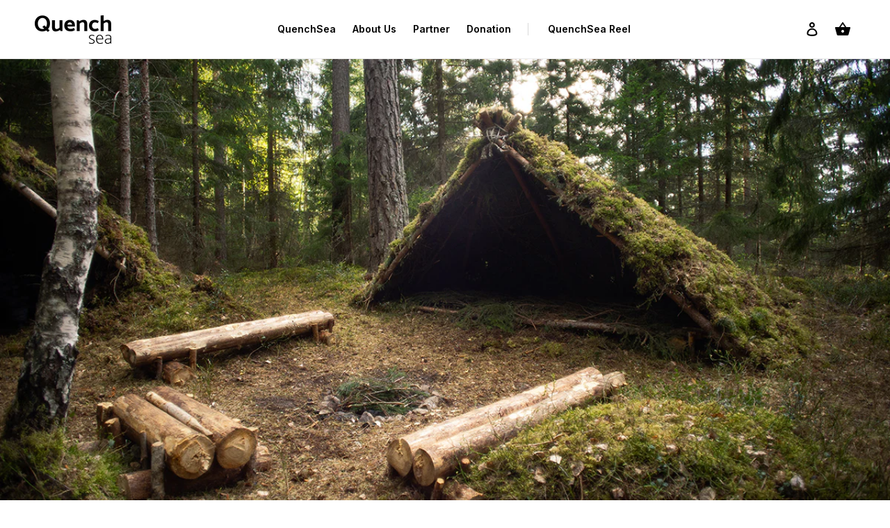

--- FILE ---
content_type: text/css
request_url: https://www.quenchsea.world/cdn/shop/t/45/assets/custom.css?v=110933836917865032001760333140
body_size: 9769
content:
@import"https://fonts.googleapis.com/css2?family=Inter+Tight:ital,wght@0,100..900;1,100..900&family=Inter:wght@100..900&family=Poppins:ital,wght@0,100;0,200;0,300;0,400;0,500;0,600;0,700;0,800;0,900;1,100;1,200;1,300;1,400;1,500;1,600;1,700;1,800;1,900&display=swap";*{padding:0;margin:0;box-sizing:border-box}html{scroll-behavior:smooth}body{overflow-x:hidden;-webkit-font-smoothing:antialiased;-moz-osx-font-smoothing:grayscale;letter-spacing:0}h1,h2,h3,h4,h5,h6{font-family:Inter Tight,sans-serif;color:#000}p{font-family:Poppins,sans-serif;color:#909090;font-size:18px;font-style:normal;font-weight:400;line-height:160%}img{max-width:100%}span.header__active-menu-item{color:#000!important}.header__icons details-modal.header__search{display:none!important}.header ul.list-menu li a,.header ul.list-menu li summary span,.header ul.list-menu li summary{color:#000;font-family:Inter;font-size:14px;font-weight:600;line-height:18px;text-align:left;padding-top:0;padding-bottom:0}.header .list-menu li path{fill:#000}.header__icon svg.icon.icon-cart,.header__icon svg.icon.icon-cart-empty{width:24px;height:24px}.header a.header__heading-link{padding:0;margin-left:0!important}.header ul.list-menu{gap:16px}a#HeaderMenu-quenchsea-reel{border-left:1px solid #D9D9D9;margin-left:12px;padding-left:28px}sticky-header.header-wrapper{background:transparent!important}.csm-header-wrap{border-bottom:1px solid #EBEBEB}.index .csm-header-wrap,.about-us .csm-header-wrap,.donate .csm-header-wrap,.partners .csm-header-wrap{position:absolute;left:0;right:0;width:100%;top:0;border-bottom:1px solid #EBEBEB}section.herobanner{padding-top:270px;background:url(/cdn/shop/files/home-banner-bg-color.png?v=1714032858) no-repeat;position:relative;z-index:1;padding-bottom:30px;background-size:cover}.main_heroBanner{max-width:618px;margin:0 auto}.SeawaterTo__FreshWater{display:inline-flex;border-radius:60px;border:1px solid #FFF;background:#ffffff6e;box-shadow:0 0 3px #0000001f;-webkit-backdrop-filter:blur(6px);backdrop-filter:blur(6px);gap:12px;padding:8px 12px;width:max-content;align-items:center}.seawater_to_fresh_water{text-align:center;margin-bottom:30px}.SeawaterTo__FreshWater span.text{font-family:Inter;font-size:14px;font-weight:600;line-height:18px;text-align:left;color:#000}.SeawaterTo__FreshWater span.seawater_to,.SeawaterTo__FreshWater span.fresh_water{display:flex;align-items:center;gap:12px}.SeawaterTo__FreshWater span.seawater_to span.icon,.SeawaterTo__FreshWater span.fresh_water span.icon{display:flex}.cstm-main-heading{color:#000;text-align:center;font-size:48px;font-weight:500;line-height:120%}.main_heroBanner .content{margin-top:8px}.text-center{text-align:center}.cstm-btn-style{border-radius:16px;background:#1e70b7;box-shadow:0 .5px 1px #ffffff5c inset,0 0 0 .5px #4c99dc,0 1px 4px #1a1a1a7a;color:#fff;text-decoration:none;display:inline-flex;padding:0 24px 0 32px;justify-content:center;align-items:center;gap:16px;margin-top:44px;z-index:1;position:relative;font-family:Poppins;font-size:16px;font-style:normal;font-weight:600;line-height:normal}.cstm-btn-style span{padding-top:10px;padding-bottom:10px}.cstm-btn-style .icon{border-left:1px solid rgba(0,0,0,.16);box-shadow:inset 1px 0 #ffffff29;padding-left:16px;display:flex}section.herobanner .pro_img{text-align:center;margin-top:-35px}.main_heroBanner .content p{font-weight:500!important}.cstm-home-banner-img{position:relative}.cstm-home-banner-img .onqor-hero__blob-1{position:absolute;right:28%;top:10%;left:auto;z-index:-1}.cstm-home-banner-img .onqor-hero__blob-2{position:absolute;right:17%;top:6%;left:auto;z-index:-1;filter:blur(4px)}.cstm-home-banner-img .onqor-hero__blob-2 img.onqor-hero__blob{transform:rotate(137deg)}.cstm-home-banner-img .foreground .onqor-hero__blob-1{position:absolute;left:-1%;right:auto;top:13%;filter:blur(4px)}.main_videoMP4 video{width:100%;object-fit:cover}.main_featured_product{display:grid;grid-template-columns:minmax(0,7fr) minmax(0,5fr);gap:20px;padding-top:64px;align-items:center;padding-bottom:64px}.main_featured_product .pro_title.lg-title-cstm a{color:#000;text-decoration:none}.main_featured_product .pro_desc{max-width:397px;margin-top:15px}.main_featured_product .pro_desc p{color:#9faab8;font-size:16px;font-style:normal;line-height:160%}.pro_add2cart{margin-top:62px;display:grid;grid-template-columns:auto 1fr auto;align-items:center;gap:10px}.pro_price{margin-top:17px;color:#8b939d;text-align:center;font-family:Poppins;font-size:16px;font-style:normal;font-weight:500;line-height:normal}.product_information{max-width:400px;margin:0 auto}.pro_add2cart .qty-btn button{background:#c9ddef;width:40px;height:40px;border:0;border-radius:50%;display:flex;align-items:center;justify-content:center;cursor:pointer}.btn_addToCart .add2cart__product,.mainBlock_sec .btn_addToCart button{border-radius:40px;background:#1e70b7;border:0;width:100%;padding:12px 24px;color:#fff;font-family:Poppins;font-size:16px;font-style:normal;font-weight:600;line-height:normal;text-align:center}.main_featured_product .product_featured_img .product-image img{height:547px;object-fit:contain}.main_featured_product .product_featured_img{padding-bottom:59px}.main-two-products .mainBlock_sec{border-radius:12px;border:1px solid #EBEBEB;background:#f8f8f8;padding:48px 40px 40px;height:100%}.front-two-products .main-two-products{gap:20px;width:100%;height:100%}.front-two-products .main-two-products{display:flex;flex-wrap:wrap;justify-content:center}.front-two-products .main-two-products .main-two-products-item{width:49.194%}.main-two-products .pro_title a{color:#000;font-family:Inter Tight;font-size:24px;font-style:normal;font-weight:700;line-height:120%;text-decoration:none;margin-bottom:30px;display:inline-block}.pro_desc p{color:#9faab8;font-family:Poppins;font-size:14px;font-style:normal;font-weight:400;line-height:160%}.front-two-products .main-two-products .pro_desc{padding-top:48px;min-height:165px}.main-two-products .pro_add2cart{margin-top:40px}section.front-two-products{padding-bottom:67px}.lg-title-cstm{color:#000;font-size:40px;font-style:normal;font-weight:700;line-height:120%}.sm-title-cstm{color:#1e70b7;font-size:15px;font-style:normal;font-weight:600;line-height:16px;display:inline-block;margin:0 0 8px;border-radius:40px;background:#dcf0fe;padding:6px 12px}.YPvideo__section{text-align:center;position:relative;max-width:1030px;margin:32px auto 0}.YPvideo__section .YPvideoPlayButton svg{position:absolute;top:50%;left:50%;transform:translate(-50%,-50%);cursor:pointer}section.how_quenchsea_works .YPvideoPosterImage{border-radius:24px;overflow:hidden}section.how_quenchsea_works .YPvideoPosterImage img{float:left;width:100%}section.how_quenchsea_works{padding-top:100px;padding-bottom:70px}section.how_quenchsea_works .icon-with-text{padding-top:90px}.YPvideo__section video{width:100%;border-radius:24px}section.how_quenchsea_works .icon-with-text .main-iconText{display:grid;grid-template-columns:minmax(0,3fr) minmax(0,3fr) minmax(0,3fr) minmax(0,3fr);gap:60px;width:100%}section.how_quenchsea_works .icon-with-text .main-iconText .innerItems{text-align:center}.extra-md-title-style{color:#000;text-align:center;font-size:18px;font-style:normal;font-weight:700;line-height:normal}section.how_quenchsea_works .icon-with-text .main-iconText .innerItems .description p{color:#9faab8;text-align:center;font-size:14px;font-weight:400!important;line-height:160%}section.how_quenchsea_works .icon-with-text .main-iconText .heading{max-width:220px;margin:auto}section.how_quenchsea_works .icon-with-text .main-iconText .innerItems .description{margin-top:10px}section.how_quenchsea_works .icon-with-text .main-iconText .innerItems .icon{height:94px;margin-bottom:30px;cursor:pointer;position:relative;display:flex;align-items:center;justify-content:center}section.how_quenchsea_works .icon-with-text .main-iconText .innerItems .icon:after{position:absolute;content:"";background:url(/cdn/shop/files/Arrow_5.svg?v=1714125570) no-repeat;width:23px;height:23px;background-size:23px;left:auto;right:-41px;top:50%;transform:translateY(-50%)}section.how_quenchsea_works .icon-with-text .main-iconText .innerItems:last-child .icon:after{display:none}section.reverse_osmosis.videoProduct{padding-top:100px;padding-bottom:70px}.main_ReverseOsmosis{display:grid;gap:35px 20px;grid-template-columns:minmax(0,6fr) minmax(0,6fr)}.main_ReverseOsmosis .leftBlock{padding-left:44px;padding-right:44px}.main_ReverseOsmosis .sm-title-cstm{margin-bottom:15px}.main_ReverseOsmosis .rightBlock .content p{color:#9faab8;font-size:16px;font-style:normal;font-weight:400!important;line-height:160%}.main_ReverseOsmosis .rightBlock .content{margin-top:20px}section.reverse_osmosis.videoProduct .mainVideo{max-width:860px;margin:0 auto}video{width:100%}.main_how_to_use .YPvideo__section{max-width:525px}.main_how_to_use .YPvideo__section svg{position:absolute;top:50%;left:50%;transform:translate(-50%,-50%);cursor:pointer}.main_how_to_use .QSheading h4.heading_h4{color:#000;text-align:center;font-size:25px;font-style:normal;font-weight:700;line-height:normal;margin-top:60px}.main_how_to_use .QScontent p{color:#9faab8;text-align:center;font-size:16px;font-style:normal;font-weight:500;line-height:160%}.main_how_to_use .QScontent{margin-top:16px;margin-bottom:20px}.QSbutton a{color:#173e4a;text-align:center;font-family:Poppins;font-size:16px;font-style:normal;font-weight:600;line-height:normal;display:inline-flex;min-width:200px;padding:12px 24px;justify-content:center;align-items:center;gap:10px;border-radius:40px;border:2px solid #3CBEE7;background:#fff;text-decoration:none}section.how-to-use{padding-top:100px;padding-bottom:100px;position:relative}section.how-to-use .onqor-hero__blob-1{position:absolute;left:0;right:auto;top:115px;z-index:-1}.main_technical_specifications,.main_technical_specifications .left_Block{display:grid;grid-template-columns:minmax(0,6fr) minmax(0,6fr);gap:20px}.main_technical_specifications{margin-top:60px}.tech_heading{color:#000;font-family:Poppins;font-size:14px;font-weight:400!important;line-height:normal;position:relative;padding-top:16px;padding-bottom:16px}.tech_heading:before{position:absolute;content:"";width:64px;height:1px;background:#dedede;top:0;left:0;bottom:auto}.main_technical_specifications .tech_content p{color:#000;font-size:18px;font-weight:400!important;line-height:normal}.main_technical_specifications .tech_content{margin-bottom:20px}.main_technical_specifications .right_Block{border-radius:14px;border:2px solid #EBEBEB;box-shadow:0 3px 8px #0000000a;background:#fafafa;padding:12px}.main_technical_specifications .right_Block .image__Slider.owl-carousel{border-radius:6px;background:#fff;height:100%;position:relative}.main_technical_specifications .owl-nav,.owl-nav{position:absolute;display:flex;justify-content:center;gap:20px;left:50%;right:0;transform:translate(-50%);bottom:73px}.main_technical_specifications .owl-nav button,.owl-nav button{width:32px;height:32px;background:#000!important;border-radius:50%;display:flex;align-items:center;justify-content:center}.main_technical_specifications .owl-nav button span,.owl-nav button span{color:#fff;font-size:27px;line-height:normal}.main_technical_specifications .owl-dots,.owl-dots{display:flex;justify-content:center;gap:10px;margin-top:41px}.main_technical_specifications .owl-dots{position:absolute;bottom:20px;left:50%;transform:translate(-50%)}.main_technical_specifications .owl-dots button.owl-dot span,.owl-dots button.owl-dot span{width:8px;height:8px;background:#aeaeae7f;display:inline-block;border-radius:50%}.main_technical_specifications .owl-dots button.owl-dot.active span,button.owl-dot.active span{background:#aeaeae}.main_technical_specifications .owl-nav button.disabled{background:#dedede!important;cursor:not-allowed}.main_technical_specifications .specificationsLeft:last-child .tech_content{margin-bottom:0}.nutshell-grid .main_nutshell_grid{max-width:860px;margin:0 auto;gap:60px 12%;display:flex;flex-wrap:wrap;justify-content:center}.nutshell-grid .main_nutshell_grid .nutshell_wrap{text-align:center;width:25%}.nutshell-grid .main_nutshell_grid .nutshell_wrap h6{margin:24px 0 0;color:#000;text-align:center;font-size:15px;font-style:normal;font-weight:700;line-height:22px}.nutshell-grid .main_nutshell_grid .nutshell_wrap img{width:120px}section.technical-specifications{padding:150px 0}section.nutshell-grid{padding:100px 15px}section.nutshell-grid .seawater_to_fresh_water{margin:0;padding-top:180px;padding-bottom:120px}section.reverse_osmosis.videoProduct .productVideo .onqor-hero__blob-1{position:absolute;left:auto;right:0;top:0;bottom:0;margin:auto;z-index:-1}section.reverse_osmosis.videoProduct .productVideo{position:relative}section.it-takes-two-clicks .mainBlock{border-radius:40px;background:#1e91d6;position:relative;padding:84px 85px 74px}section.it-takes-two-clicks .mainBlock .left_Block{max-width:585px}.lg-title-style-cstm{color:#fff;font-size:48px;font-weight:700;line-height:normal;margin-bottom:11px}section.it-takes-two-clicks .content{margin-top:11px}section.it-takes-two-clicks .content p{color:#fff9;font-family:Poppins;font-size:16px;font-style:normal;font-weight:400!important;line-height:160%}a.cstm-btn-bg{display:inline-flex;min-width:200px;padding:12px 24px;justify-content:center;align-items:center;gap:10px;border-radius:40px;background:#fff;text-decoration:none;color:#3cbee7;text-align:center;font-family:Poppins;font-size:16px;font-style:normal;font-weight:600;line-height:normal;margin-top:40px}.inner-it-takes-two-clicks{position:relative}.it-takes-two-clicks .right_Block{position:absolute;left:auto;right:-54px;top:-137px;width:60%}.it-takes-two-clicks .onqor-hero__blob-1{position:absolute;text-align:start;bottom:-35px;z-index:-1;left:0;right:auto}section.it-takes-two-clicks{position:relative}.it-takes-two-clicks .onqor-hero__blob-2{left:-100px;position:relative;z-index:-1}.faqs .accordion-content{display:none;margin:25px 10px}.faqs button.accordion-header.active+.accordion-content{display:block}.faqs .accordion-container button.accordion-header{border-radius:14px;border:1px solid #EBEBEB;background:linear-gradient(180deg,#fcfcfc,#fff);box-shadow:0 3px 8px #0000000a;width:100%;text-align:left;color:#000;font-family:Inter Tight;font-size:18px;font-style:normal;font-weight:600;line-height:22px;padding:20px 40px;margin-bottom:10px;display:flex;align-items:center;justify-content:space-between;cursor:pointer}section.faqs{padding:100px 0}.main_faqs{max-width:1027px;margin:0 auto}.main_faqs .heading{margin-bottom:60px}.faq-icon{width:40px;height:40px;display:flex;background:#eff4fa;border-radius:50%;align-items:center;justify-content:center}.faq-icon svg.minus-icon{display:none}.faqs .accordion-container button.accordion-header.active svg.plus-icon{display:none}.faqs .accordion-container button.accordion-header.active svg.minus-icon{display:block}.main_a_stepping_stone .YPvideo__section.a-stepping-stone-video{max-width:600px;padding-top:128px;margin-top:0}.YPvideoPlayButton3{position:absolute;top:50%;left:50%;transform:translate(-50%,-50%);cursor:pointer;right:auto;bottom:auto;z-index:1}.YPvideoPosterImage3{position:relative}.already-creating-ripples .icon-text-block{display:grid;grid-template-columns:1fr 1fr 1fr;justify-content:center;gap:20px}.already-creating-ripples .icon-text-block .blockItem{text-align:center;max-width:215px;margin:auto}.already-creating-ripples .icon-text-block .blockItem h6.heading_h6{color:#000;text-align:center;font-family:Poppins;font-size:23px;font-style:normal;font-weight:500;line-height:normal;margin:0}.already-creating-ripples .icon-text-block .blockItem p{color:#000;text-align:center;font-family:Poppins;font-size:14px;font-style:normal;font-weight:500;line-height:normal}.already-creating-ripples .icon-text-block .blockItem .title{margin-top:0;margin-bottom:24px}section.a-stepping-stone{padding:150px 0 120px;position:relative}section.a-stepping-stone .foreground .onqor-hero__blob-1{position:absolute;left:0;right:auto;top:auto;bottom:-140px;z-index:-1}section.a-stepping-stone .middleground .onqor-hero__blob-1{position:absolute;left:auto;right:20%;top:150px;bottom:auto;z-index:-1}.already-creating-ripples .icon-text-block .blockItem .icon div#_100-M-container{margin:0 auto 29px;height:100px;width:79px}.already-creating-ripples .icon-text-block .blockItem .icon div#hands-icon-svg-container{height:100px;width:100px;margin:0 auto 29px}.already-creating-ripples .icon-text-block .blockItem div#tuvnord-svg-container{margin:0 auto 29px;width:131px;height:100px}.already-creating-ripples .icon-text-block .blockItem .icon{height:100px;margin-bottom:24px}section.already-creating-ripples{padding-bottom:100px}section.already-creating-ripples .heading{padding-bottom:148px}section.as-featured-in .main-logo-featured{display:flex;margin-top:54px;flex-wrap:wrap;width:100%}.logos__featured{width:25%;text-align:center}section.as-featured-in{padding-bottom:100px}.footer .footer__content-top{padding-bottom:0}section.footer-icon-text .main-icon-text{display:flex;max-width:1030px;margin:0 auto;justify-content:center}section.footer-icon-text .main-icon-text .block_item{width:33.3333333%}section.footer-icon-text .main-icon-text .block_item{text-align:center;padding:0 40px}section.footer-icon-text .main-icon-text .block_item img{width:125px;object-fit:contain}section.footer-icon-text .main-icon-text .footer_icon{height:105px;margin-bottom:28px;display:flex;align-items:center;justify-content:center}section.footer-icon-text .main-icon-text .block_item:nth-child(2) img{width:103px;height:103px}section.footer-icon-text .main-icon-text .footer_title{color:#000;text-align:center;font-family:Poppins;font-size:15px;font-style:normal;font-weight:500;line-height:normal}.footer-richtext .main-footer-richtext .innerBlock{text-align:center}.footer-richtext .main-footer-richtext .innerBlock h5.heading_h5{color:#000;text-align:center;font-family:Poppins;font-size:33px;font-style:normal;font-weight:500;line-height:normal}.footer-richtext .main-footer-richtext .innerBlock .description p{color:#000;text-align:center;font-family:Poppins;font-size:14px;font-style:normal;font-weight:500;line-height:normal}section.footer-icon-text{padding-bottom:128px}.main-footer-richtext{border-bottom:1px solid #000;margin:0 26px;padding:100px 0;border-top:1px solid #000}.footer{border:0!important}.footer .footer__content-top .footer__blocks-wrapper{margin:0 26px;grid-template-columns:minmax(0,6fr) minmax(0,3fr) minmax(0,3fr);display:grid;gap:35px 20px}.footer .footer__content-top .footer__blocks-wrapper .footer-block.grid__item{width:100%}.footer .footer__content-top .footer__blocks-wrapper .footer-block.grid__item .footer-block__newsletter{text-align:left;max-width:502px}.footer .footer-block.grid__item .footer-block__newsletter h2.footer-block__heading{color:#000;font-family:Poppins;font-size:18px;font-style:normal;font-weight:500;line-height:normal;margin-bottom:30px;display:block}.footer .footer__content-top .footer__blocks-wrapper .footer-block.grid__item .footer-block__newsletter form#ContactFooter,.footer .footer-block__newsletter .newsletter-form__field-wrapper{max-width:100%}.footer .footer-block__newsletter .newsletter-form__field-wrapper .field:after,.footer .footer-block__newsletter .newsletter-form__field-wrapper .field:before{display:none}.footer .footer-block__newsletter .newsletter-form__field-wrapper .field input{border-radius:6px;border:1px solid #3CBEE7;background:transparent;max-width:325px;height:53px;color:#000;font-family:Poppins;font-size:15px;font-style:normal;font-weight:400;line-height:normal}.footer .footer-block__newsletter .newsletter-form__field-wrapper .field button#Subscribe{position:static;border-radius:6px;background:#3cbee7;width:auto;height:auto;display:inline-block;padding:15px 30px;color:#052245;font-family:Poppins;font-size:15px;font-style:normal;font-weight:400;line-height:normal}.footer .footer-block__newsletter .newsletter-form__field-wrapper .field{gap:25px}::placeholder{color:#000}.field__label,.customer .field label{top:50%;transform:translateY(-50%);color:#000;font-family:Poppins;font-size:15px;font-style:normal;font-weight:400;line-height:normal}.field__input,.select__select,.customer .field input,.customer select{height:53px}.field__input:focus~.field__label,.field__input:not(:placeholder-shown)~.field__label,.field__input:-webkit-autofill~.field__label,.customer .field input:focus~label,.customer .field input:not(:placeholder-shown)~label,.customer .field input:-webkit-autofill~label{top:10px;transform:unset}h2.footer-block__heading{display:none}.footer .footer__content-top .footer__blocks-wrapper .footer-block.grid__item:nth-child(2){padding-left:80px}.footer .footer__content-top .footer__blocks-wrapper .footer-block.grid__item:nth-child(3){padding-left:50px}.footer .contact_info_block h6.heading_h6{margin-top:0;color:#000;font-family:Poppins;font-size:15px;font-style:normal;font-weight:500;line-height:normal;margin-bottom:18px}.footer .contact_info_block .inline__richtext a{color:#000;font-family:Poppins;font-size:16px;font-style:normal;font-weight:500;line-height:normal;text-decoration:none}.footer .contact__info_menu ul li a{color:#000;font-family:Poppins;font-size:13px;font-style:normal;font-weight:500;line-height:normal;text-decoration:none}.footer ul.contact_menu{list-style:none;margin-top:47px}.footer ul.contact_menu li{line-height:normal;margin-bottom:10px}.footer .main_contect_info .contact__page_text a{color:#000;font-family:Poppins;font-size:13px;font-style:normal;font-weight:500;line-height:normal;text-decoration:none}.footer .main_contect_info .contact__page_text{line-height:normal;padding-top:30px}.footer ul.footer-block__details-content li a{color:#000;font-family:Poppins;font-size:15px;font-style:normal;font-weight:500;line-height:normal;padding:0}.footer ul.footer-block__details-content li{line-height:normal}ul.footer-block__details-content{gap:28px;display:flex;flex-direction:column}.footer__content-bottom{background:#000;border:0!important;padding:40px 0!important}.footer__content-bottom .main-bottom-footer-content{display:grid;grid-template-columns:minmax(0,8fr) minmax(0,4fr);margin:0 26px}.footer__content-bottom .main-bottom-footer-content .footer__content-bottom-wrapper{padding:0!important}.footer__content-bottom .main-bottom-footer-content .footer__content-bottom-wrapper .footer__column--info{align-items:flex-start}.footer__content-bottom .main-bottom-footer-content .footer__content-bottom-wrapper .footer__column--info .footer__payment{margin:0}.footer__content-bottom .main-bottom-footer-content .footer__content-bottom-wrapper{justify-content:flex-start}.footer__content-bottom .main-bottom-footer-content .footer__content-bottom-wrapper small.copyright__content{color:#fff;font-family:Poppins;font-size:13px;font-style:normal;font-weight:500;line-height:normal}.footer__copyright.caption{margin-top:30px!important}.list-social__item .icon{width:46px!important;height:46px!important}.social-media-block a.link.list-social__link{padding:0}ul.list-unstyled.list-social.footer__list-social{gap:20px}section.bk-about-img-content{padding-top:185px;position:relative;z-index:1;padding-bottom:100px;background:url(/cdn/shop/files/About-bg.png?v=1714103305) no-repeat;background-size:cover}section.bk-about-img-content .image__content.left_Side .inner_Image__Content{display:grid;grid-template-columns:minmax(0,7fr) minmax(0,5fr);gap:20px;align-items:center}section.bk-about-img-content .image__content.right_Side .inner_Image__Content{display:grid;grid-template-columns:minmax(0,5fr) minmax(0,7fr);gap:20px;align-items:center}section.bk-about-img-content .image__content.right_Side .inner_Image__Content .content.right_Content{order:2}section.bk-about-img-content .image__content.right_Side .inner_Image__Content .image{order:1}.bk-about-img-content .foreground .onqor-hero__blob-1{position:absolute;left:-2%;right:auto;top:44%;filter:blur(4px);z-index:-1}section.bk-about-img-content .middleground .onqor-hero__blob-1{position:absolute;left:auto;right:13%;bottom:0;z-index:-1}section.bk-humanitarian-partners .foreground .onqor-hero__blob-1{position:absolute;top:-71px;left:34px;right:auto;bottom:auto;z-index:-1}.lg-font-cstm-style{color:#000;font-size:48px;font-weight:500;line-height:120%}.bk-about-img-content .content h2{margin-bottom:12px}section.bk-about-img-content .image{padding:20px}section.bk-about-img-content .image__content.right_Side{padding-top:60px}.bk-csmt-team-sec{padding:100px 0;position:relative}.bk-csmt-team-sec .lg-title-cstm,.bk-humanitarian-partners h2.lg-title-cstm{font-weight:600!important;margin-bottom:66px}.innerOur_team{display:flex;row-gap:60px;flex-wrap:wrap;justify-content:center}.innerOur_team .team_Item{text-align:center;width:20%;padding:0 10px}.innerOur_team .team_Item .name{color:#000;text-align:center;font-family:Inter Tight;font-size:15px;font-style:normal;font-weight:600;line-height:normal}.innerOur_team .team_Item .designation{color:#000;text-align:center;font-family:Inter Tight;font-size:14px;font-style:normal;font-weight:400;line-height:normal;margin-top:8px}.innerOur_team .team_Item img{width:116px;height:116px;object-fit:contain}.bk-humanitarian-partners .innerHumanitarian_partners{display:grid;grid-template-columns:1fr 1fr 1fr;gap:50px 20px;align-items:center}.bk-humanitarian-partners .innerHumanitarian_partners .partners_Item:nth-child(1) img{max-width:221px}.bk-humanitarian-partners .innerHumanitarian_partners img{max-width:171px;margin:0 auto}.bk-humanitarian-partners .innerHumanitarian_partners .image{text-align:center}section.bk-humanitarian-partners{padding-top:30px;padding-bottom:130px;position:relative}.cstm-journey-banner{position:relative;padding-bottom:105px}.cstm-journey-banner .foreground .onqor-hero__blob-1{position:absolute;top:75%;bottom:auto;transform:translateY(-75%);left:-1%;right:auto;filter:blur(4px);z-index:-1}.cstm-journey-banner .middleground .onqor-hero__blob-2{position:absolute;top:13%;bottom:auto;transform:rotate(132deg);left:auto;right:4%;filter:blur(4px);z-index:-1;width:382px;height:329px}.cstm-journey-banner .middleground .onqor-hero__blob-2 img.onqor-hero__blob{object-fit:contain}.cstm-journey-banner .middleground .onqor-hero__blob-1{position:absolute;top:auto;bottom:43%;left:22%;right:auto;z-index:-1}.cstm-journey-banner .middleground .onqor-hero__blob-1 img.onqor-hero__blob{width:27px;height:27px;object-fit:contain}section.join-the-journey{background:url(/cdn/shop/files/Partner-sec-bg.png?v=1714109859)no-repeat;background-size:cover;padding-top:250px;position:relative;padding-bottom:100px;margin-bottom:30px;z-index:1}.Main_Join_the_Journey h2.heading_h2,.cstm-donate-sec .main_donate_product h2.heading_h2{text-align:center;font-size:64px;font-weight:500;line-height:120%;margin-bottom:12px}.Main_Join_the_Journey p,.cstm-donate-sec .main_donate_product .content p{font-size:18px;font-weight:500;line-height:160%;text-align:center;margin-bottom:35px}.Main_Join_the_Journey p:last-child,.cstm-donate-sec .main_donate_product .content p:last-child{margin-bottom:0}.Main_Join_the_Journey .image{padding-top:85px;text-align:center;max-width:900px;margin:0 auto}section.join-the-journey .gridLoop_box .innerLoop__box{display:grid;grid-template-columns:1fr 1fr;gap:21px}section.join-the-journey .gridLoop_box .innerLoop__box .loopBox_Item{border-radius:12px;border:1px solid #FFF;background:#fff6;box-shadow:0 4px 40px #0000000a;-webkit-backdrop-filter:blur(6px);backdrop-filter:blur(6px);display:flex;padding:48px 40px;flex-direction:column;align-items:flex-start;gap:10px}section.join-the-journey .gridLoop_box .innerLoop__box .loopBox_Item img{width:48px;height:48px;object-fit:contain}section.join-the-journey .gridLoop_box .innerLoop__box .loopBox_Item h4.heading_h4{font-size:24px;font-weight:700;line-height:120%;margin-bottom:10px}section.join-the-journey .gridLoop_box .innerLoop__box .loopBox_Item .content p{color:#9faab8;font-family:Poppins;font-size:14px;font-style:normal;font-weight:400;line-height:160%;margin-bottom:35px}section.join-the-journey .gridLoop_box .innerLoop__box .loopBox_Item .content p:last-child{margin-bottom:0!important}.join-the-journey a.cstm-btn-style{margin-top:60px;max-width:312px}.join-the-journey .contect_button{text-align:center}.join-the-journey a.cstm-btn-style span.btn-text{padding-left:30px;padding-right:30px;display:block;max-width:212px}.cstm-donate-sec .foreground .onqor-hero__blob-1{position:absolute;left:-1%;right:auto;top:26%;filter:blur(4px);z-index:-1}.cstm-donate-sec .foreground .onqor-hero__blob-1 img.onqor-hero__blob{width:345px;height:273px}.cstm-donate-sec .middleground .onqor-hero__blob-2{position:absolute;left:auto;right:-50px;top:auto;bottom:-65px;z-index:-1}.cstm-donate-sec{background:url(/cdn/shop/files/donate-bg.png?v=1714115800) no-repeat;background-size:cover;padding-top:250px;position:relative;padding-bottom:100px;margin-bottom:30px;z-index:1}.donate_image_content .onqor-hero__blobs{display:none}.main_donate_product .content{max-width:780px;margin:0 auto}.main_donate_product{position:relative}.main_donate_product .image{text-align:right;margin-top:-65px}.main_donate_product .bottomBlock h3.heading_h3{color:#000;font-family:Inter Tight;font-size:48px;font-style:normal;font-weight:500;line-height:120%;text-align:center;margin-bottom:12px}.main_donate_product .bottomBlock .variant-items{display:flex;justify-content:center;gap:20px;align-items:center;margin-top:32px;flex-wrap:wrap}.main_donate_product .bottomBlock .variant-items .item-variant.active_var{background:#3cbee7}.main_donate_product .bottomBlock .variant-items .item-variant{border-radius:16px;background:#012b5b;box-shadow:0 .5px 1px #ffffff5c inset,0 0 0 .5px #4c99dc,0 1px 4px #1a1a1a7a;max-width:86px;width:100%;padding:12px 24px;gap:16px;color:#fff;text-align:center;text-shadow:0px 1px 1px rgba(0,0,0,.16);font-family:Poppins;font-size:16px;font-style:normal;font-weight:600;line-height:normal;cursor:pointer}.main_donate_product .bottomBlock .variant-items .add-to-cart-btn{border-radius:16px;background:#3cbee7;box-shadow:0 .5px 1px #ffffff5c inset,0 0 0 .5px #4c99dc,0 1px 4px #1a1a1a7a;color:#e0f8ff;text-shadow:0px 1px 1px rgba(0,0,0,.16);font-family:Poppins;font-size:16px;font-style:normal;font-weight:600;line-height:normal;padding:0 24px 0 32px;width:100%;max-width:315px;text-align:center;cursor:pointer;display:flex;align-items:center}.main_donate_product .bottomBlock .variant-items .add-to-cart-btn span.Donate_Now_Btn{width:85%;padding-top:12px;padding-bottom:12px}.main_donate_product .bottomBlock .variant-items .add-to-cart-btn span.icon{width:15%;border-left:1px solid rgba(0,0,0,.16);box-shadow:inset 1px 0 #ffffff29;padding-left:16px;display:flex;padding-top:12px;padding-bottom:12px}section.bk-about-img-content.donate_image_content{background:none;padding-top:25px}.mainBlock_sec .product-image{background:#f8f8f8}.mainBlock_sec .product-image img{mix-blend-mode:multiply;height:400px;object-fit:contain}.main_limited_Grid .annousement-bar,.main_limited_Grid .limited-grid{display:flex;align-items:center}.main_limited_Grid .annousement-bar{gap:48px}.main_limited_Grid .limited-grid{justify-content:space-between;padding:10px 0}.main_limited_Grid p.limited-text{color:#1d586a;padding:0;margin:0 40px 0 0;font-size:20px;text-transform:uppercase;font-weight:700;line-height:43px}.main_limited_Grid .annousement-bar p{margin:0;padding:0 35px 0 0;color:#052345;font-size:20px;font-weight:700;border-right:solid 2px #2CAAD1;line-height:normal;max-width:435px;text-align:center}.main_limited_Grid .annousement-bar p span{color:#3cbee7}.main_limited_Grid .annousement-bar img.lazyloaded{max-width:126px}.main_limited_Grid .annousement-bar a{background:#3cbee7;font-size:16px;color:#052345;font-weight:600;border-radius:8px;padding:12px 26px;text-align:center;letter-spacing:0}.main_limited_Grid .annousement-bar a:hover{color:#fff;background-image:linear-gradient(to top right,transparent,#10396b,#aa3568);transition:.5s ease}.main_limited_Grid .annousement-bar a:hover:after{box-shadow:none}.main_limited_Grid{background:#fff}.new_version_text{color:#d01258;width:fit-content;line-height:normal;font-size:28px;position:absolute;left:-26px;top:-4px;text-align:left}.cstm-home-banner-img .pro_img{position:relative;max-width:952px;margin:-35px auto 0}.delivery_end_dec{text-align:center;display:flex;justify-content:center;gap:10px;background-color:#fff;max-width:fit-content;margin:18px auto 0;padding:8px 20px;border-radius:24px;align-items:center}.delivery_end_dec p.end__text{font-weight:500!important;color:#000;font-size:20px}.delivery_end_dec p.end__text span{color:#e4115e}.delivery_end_dec svg{display:block}.version_image{max-width:180px;position:absolute;left:-180px;top:-70px}.main_heroBanner{position:relative}@media screen and (min-width:990px){nav.header__inline-menu{margin:auto!important}.main_limited_Grid .annousement-bar a{min-width:272px}.header--middle-left{grid-template-columns:auto auto auto}.main_technical_specifications .owl-stage-outer{padding-top:50px}}@media screen and (max-width:1024px){.version_image{max-width:110px;position:absolute;left:60px;top:-40px}.main_limited_Grid p.limited-text,.main_limited_Grid .annousement-bar p{font-size:14px;line-height:22px}.main_limited_Grid .annousement-bar p{padding-right:15px}.main_limited_Grid .annousement-bar img.lazyloaded{max-width:120px}.main_limited_Grid .annousement-bar a{font-size:12px;padding:12px 16px}section.herobanner{padding-top:250px}.main_limited_Grid .annousement-bar{gap:10px}.main_limited_Grid p.limited-text{margin:0 10px 0 0}}@media screen and (max-width:989px){.main_limited_Grid .page-width{padding:0 20px}.main_limited_Grid .annousement-bar img.lazyloaded{max-width:100px}.new_version_text{left:6px;font-size:14px;top:-5px}section.herobanner .pro_img{margin-top:15px}}@media screen and (max-width:767px){.version_image{max-width:74px;position:absolute;left:0;top:-70px}.delivery_end_dec p.end__text{font-size:16px}.main_limited_Grid .limited-grid{flex-direction:column}.main_limited_Grid p.limited-text{margin:0}.main_limited_Grid .annousement-bar{flex-wrap:wrap;justify-content:center}.main_limited_Grid .annousement-bar p{padding-right:0;border-right:none;width:100%;text-align:center}.main_limited_Grid .annousement-bar a{padding:10px 16px;min-height:40px}}@media screen and (max-width:749px){section.footer-icon-text .main-icon-text .block_item{width:100%}section.footer-icon-text .main-icon-text,.already-creating-ripples .icon-text-block,.main_technical_specifications,.main_technical_specifications .left_Block,.main_ReverseOsmosis,.main_featured_product,.front-two-products .main-two-products,section.how_quenchsea_works .icon-with-text .main-iconText,.footer-richtext .main-footer-richtext,.footer .footer__content-top .footer__blocks-wrapper{grid-template-columns:minmax(0,12fr)}.nutshell-grid .main_nutshell_grid .nutshell_wrap{width:48%}.nutshell-grid .main_nutshell_grid{gap:40px 4%!important}section.herobanner{padding-top:220px}section.bk-about-img-content{padding-top:220px}section.our_team.bk-csmt-team-sec{padding:50px 0}.SeawaterTo__FreshWater span.text{font-size:12px}.SeawaterTo__FreshWater{padding:6px 10px}.SeawaterTo__FreshWater span.seawater_to,.SeawaterTo__FreshWater span.fresh_water{gap:7px}.SeawaterTo__FreshWater span.seawater_to span.icon svg,.SeawaterTo__FreshWater span.fresh_water span.icon svg{width:14px;height:14px}.cstm-main-heading{font-size:26px}.main_heroBanner .content p{font-size:14px;line-height:135%}.cstm-btn-style{margin-top:30px;font-size:14px;padding:0 20px 0 28px}img.onqor-hero__blob{width:auto!important;height:auto!important}.video_mp4 .main_videoMP4 video{height:auto}.main_featured_product .product_featured_img .product-image img{height:auto}.sm-title-cstm,.btn_addToCart .add2cart__product,.mainBlock_sec .btn_addToCart button{font-size:14px}.lg-title-cstm{font-size:33px}.main-two-products .mainFirst,.main-two-products .mainSecond{border-radius:10px;padding:28px 15px 30px}.main-two-products .pro_title a{font-size:20px}section.how_quenchsea_works{padding-top:10px;padding-bottom:40px}.extra-md-title-style{font-size:16px}section.how_quenchsea_works .icon-with-text .main-iconText .innerItems .description p{font-size:12px}section.how_quenchsea_works .icon-with-text .main-iconText .innerItems .icon{margin-bottom:15px}section.reverse_osmosis.videoProduct{padding-top:25px}.product_information{text-align:center}.front-two-products .main-two-products .pro_desc{padding-top:30px;min-height:auto}.main_ReverseOsmosis .headings{text-align:center}section.reverse_osmosis.videoProduct .productVideo .onqor-hero__blob-1 img{width:105px!important}section.how-to-use .onqor-hero__blob-1 img{width:100px!important;height:100px!important}.main_how_to_use .QSheading h4.heading_h4{font-size:20px}.main_how_to_use .QScontent p{font-size:14px}.main_how_to_use .QScontent{margin-top:12px}.QSbutton a{font-size:14px;padding:10px 22px}section.how-to-use{padding-top:0;padding-bottom:25px}section.technical-specifications{padding-top:50px;padding-bottom:25px}section.technical-specifications .headings{text-align:center}.main_technical_specifications .tech_content p{font-size:16px}.tech_heading{padding-top:10px;padding-bottom:10px}.nutshell-grid .main_nutshell_grid .nutshell_wrap img{width:70px}.nutshell-grid .main_nutshell_grid .nutshell_wrap h6{font-size:13px;line-height:20px;margin-top:10px}section.nutshell-grid .seawater_to_fresh_water{padding-top:75px;padding-bottom:75px}section.it-takes-two-clicks .mainBlock{padding:40px 20px}.lg-title-style-cstm{font-size:36px}section.it-takes-two-clicks .content p{font-size:14px}a.cstm-btn-bg{padding:10px 20px;font-size:14px}.footer .footer__content-top .footer__blocks-wrapper .footer-block.grid__item{padding-left:0!important;margin:10px 0}.footer__content-top{padding-right:15px!important;padding-left:15px!important}.faqs .accordion-container button.accordion-header{padding:10px 13px;font-size:14px}.faq-icon{width:24px;height:24px}.faq-icon svg{width:16px;height:16px}.faqs .accordion-content{margin:15px 0}.faqs .accordion-content p{font-size:14px}section.faqs{padding:110px 0 50px}.main_faqs .heading{margin-bottom:30px}section.a-stepping-stone{padding:0 0 50px}.main_a_stepping_stone .YPvideo__section.a-stepping-stone-video{padding-top:30px}section.already-creating-ripples .heading{padding-bottom:35px;text-align:center}.heading{text-align:center}.already-creating-ripples .icon-text-block .blockItem h6.heading_h6{font-size:20px}.already-creating-ripples .icon-text-block .blockItem{max-width:400px}.already-creating-ripples .icon-text-block .blockItem .title{margin-bottom:10px}section.as-featured-in .main-logo-featured{gap:2%;margin-top:35px}section.as-featured-in{padding-bottom:50px}.main-footer-icon-text .main-icon-text{row-gap:40px}section.footer-icon-text .main-icon-text .footer_icon{margin-bottom:15px;height:auto}.logos__featured{width:32%}section.footer-icon-text{padding-bottom:50px}.main-footer-richtext{padding-top:50px;padding-bottom:50px;- rgap: 63px !important;row-gap:40px!important}footer.footer{padding-top:50px;padding-bottom:50px}.footer .footer__content-top .footer__blocks-wrapper,.main-footer-richtext{margin:0!important}.footer .footer-block__newsletter .newsletter-form__field-wrapper .field{gap:5px}.footer .footer-block__newsletter .newsletter-form__field-wrapper .field button#Subscribe{padding:5px;width:30%}.footer .footer-block__newsletter .newsletter-form__field-wrapper .field input{width:70%}.footer-richtext .main-footer-richtext .innerBlock h5.heading_h5{font-size:28px}.main_contect_info{text-align:center}ul.footer-block__details-content{align-items:center;margin-bottom:0}.footer__content-bottom .main-bottom-footer-content{grid-template-columns:minmax(0,12fr);margin:0;row-gap:35px}.list-social__item .icon{width:30px!important;height:30px!important}ul.list-unstyled.list-social.footer__list-social{gap:10px}section.already-creating-ripples{padding-bottom:50px}.right_Block.for-desktop{display:none}.it-takes-two-clicks .right_Block{position:static;width:100%;margin-top:25px}.it-takes-two-clicks .onqor-hero__blob-2{position:absolute;left:-27px;top:auto;bottom:-103px}.it-takes-two-clicks .onqor-hero__blob-2 img.onqor-hero__blob{width:100px!important;height:100px!important}.it-takes-two-clicks .onqor-hero__blob-1{bottom:-103px}.it-takes-two-clicks .onqor-hero__blob-1 img.onqor-hero__blob{width:211px!important}section.nutshell-grid{padding:50px 15px 0}.bk-humanitarian-partners .innerHumanitarian_partners{display:flex;flex-wrap:wrap;justify-content:center}.bk-humanitarian-partners .innerHumanitarian_partners img{width:120px}section.bk-humanitarian-partners{padding-bottom:60px}.innerOur_team .team_Item{width:50%}.innerOur_team{row-gap:40px}section.bk-about-img-content .image__content .inner_Image__Content{grid-template-columns:1fr!important}section.bk-about-img-content .image__content.left_Side .inner_Image__Content .content.left_Content{order:1}.bk-about-img-content .content h2{font-size:33px}section.bk-about-img-content .image__content .inner_Image__Content .content{text-align:center}section.bk-about-img-content .image__content .inner_Image__Content .content p{font-size:16px;line-height:130%}.bk-csmt-team-sec .lg-title-cstm,.bk-humanitarian-partners h2.lg-title-cstm{margin-bottom:35px}.innerOur_team .team_Item img{width:90px;height:90px}.bk-about-img-content .foreground .onqor-hero__blob-1{width:100px}section.bk-about-img-content .middleground .onqor-hero__blob-1{width:90px}section.bk-humanitarian-partners .foreground .onqor-hero__blob-1{width:91px;left:0;top:-10px}.Main_Join_the_Journey h2.heading_h2,.cstm-donate-sec .main_donate_product h2.heading_h2,.main_donate_product .bottomBlock h3.heading_h3{font-size:36px;margin-bottom:8px}.Main_Join_the_Journey p,.cstm-donate-sec .main_donate_product .content p{font-size:16px}.Main_Join_the_Journey .image{padding-top:30px;padding-bottom:30px}section.join-the-journey .gridLoop_box .innerLoop__box .loopBox_Item{padding:30px 20px}section.join-the-journey .gridLoop_box .innerLoop__box .loopBox_Item h4.heading_h4{font-size:20px;margin-bottom:5px}.main_donate_product .image{margin-top:25px;text-align:center;margin-bottom:50px}.main_donate_product .bottomBlock .variant-items .add-to-cart-btn{font-size:14px}.main_donate_product .bottomBlock .variant-items .item-variant{padding:10px 8px;max-width:73px}.main_donate_product .image img{width:95px}.cstm-donate-sec .foreground .onqor-hero__blob-1 img.onqor-hero__blob{width:82px!important;height:88px!important;object-fit:contain}.cstm-donate-sec .middleground .onqor-hero__blob-2 img.onqor-hero__blob{width:180px!important}section.bk-about-img-content.donate_image_content{padding-top:0}.cstm-donate-sec .middleground .onqor-hero__blob-2{right:0!important}.cstm-journey-banner .foreground .onqor-hero__blob-1 img.onqor-hero__blob{width:70px!important}.cstm-journey-banner .middleground .onqor-hero__blob-2 img.onqor-hero__blob{width:100px!important}.cstm-journey-banner .middleground .onqor-hero__blob-2{right:62px!important;top:35%}.cstm-journey-banner .middleground .onqor-hero__blob-1 img.onqor-hero__blob{width:24px!important;height:24px}.front-two-products .main-two-products .main-two-products-item{width:100%}}@media screen and (min-width:750px){.right_Block.for-mobile{display:none}}@media screen and (min-width:750px) and (max-width:989px){.main_videoMP4 video{height:400px}section.how_quenchsea_works .icon-with-text .main-iconText{grid-template-columns:minmax(0,6fr) minmax(0,6fr)}.main_technical_specifications,.front-two-products .main-two-products,.main_ReverseOsmosis{grid-template-columns:minmax(0,12fr)}.footer .footer__content-top .footer__blocks-wrapper{grid-template-columns:auto auto auto}.footer .footer__content-top .footer__blocks-wrapper .footer-block.grid__item{padding-left:0!important}.footer .footer__content-top .footer__blocks-wrapper .footer-block.grid__item:first-child{grid-column:1 / span 3}.mainBlock_sec .product-image img{height:200px}}@media screen and (max-width:989px){section.join-the-journey .gridLoop_box .innerLoop__box{grid-template-columns:1fr}.header ul.list-menu li a,.header ul.list-menu li summary span,.header ul.list-menu li summary{padding:10px 20px}.menu-drawer__menu-item--active,.menu-drawer__menu-item:focus,.menu-drawer__close-button:focus{background:#1e70b7!important;color:#fff!important}section.how_quenchsea_works .icon-with-text .main-iconText .innerItems .icon:after{display:none}}.main_ReverseOsmosis .image{text-align:center}.donate_image_QRcode img{width:200px;height:200px}.donate_image_QRcode{text-align:center;margin-top:20px}.quenchsea-reel .quenchseareel_hero{padding-top:112px;padding-bottom:75px;position:relative}.quenchsea-reel .quenchseareel_hero:before{content:"";position:absolute;background-image:url(/cdn/shop/files/Ellipse_6.png?v=1681468787);background-repeat:no-repeat;background-size:cover;filter:blur(100px);width:870px;height:870px;bottom:62px;left:-168px}.quenchsea-reel .quenchseareel_hero .hero_main{max-width:1000px;margin:0 auto;text-align:center;padding:0 40px}.quenchsea-reel .quenchseareel_hero .description_wrpper .sub_title{font-family:Inter Tight,sans-serif!important;font-style:normal;font-weight:700!important;font-size:24px;line-height:24px;text-align:center;text-transform:capitalize;color:#071a31}.quenchsea-reel .quenchseareel_hero .description_wrpper .title{font-family:Inter Tight,sans-serif!important;font-style:normal;font-weight:700!important;font-size:60px;line-height:73px;text-align:center;letter-spacing:-1px!important;text-transform:capitalize;background:linear-gradient(0deg,#1e91d6,#1e91d6),linear-gradient(41.19deg,#4460ef 17.61%,#2c44bd 86.67%),linear-gradient(180deg,#5383ff,#30b6f0 43.86%,#1765fd 92.39%);-webkit-background-clip:text;-webkit-text-fill-color:transparent;background-clip:text;text-fill-color:transparent}.quenchsea-reel .quenchseareel_hero .description_wrpper .sub_head{font-family:Inter Tight,sans-serif!important;font-style:normal;font-weight:700!important;font-size:40px;line-height:140%;text-align:center;text-transform:capitalize;background:linear-gradient(0deg,#071a31,#071a31),linear-gradient(180deg,#8bd0ff,#fff 39.6%,#ffffff87 88.39%),#fff;-webkit-background-clip:text;-webkit-text-fill-color:transparent;background-clip:text;text-fill-color:transparent;margin-top:6px;margin-bottom:12px}.quenchsea-reel .quenchseareel_hero .description_wrpper .infomation{font-style:normal;font-weight:400;font-size:18px;line-height:160%;text-align:center;color:#052245;opacity:.64;margin-bottom:21px;padding:0 40px}.quenchsea-reel .quenchseareel_hero .description_wrpper .link-t{font-style:normal;font-weight:600!important;font-size:18px;line-height:20px;color:#071a31;display:flex;flex-wrap:wrap;align-items:center;justify-content:center;gap:10px}.quenchsea-reel a.pre_order-btn{background:#1e91d6;border-radius:46px;padding:12px 24px;font-style:normal;font-weight:500!important;font-size:18px;line-height:24px;color:#fff;display:inline-block}.quenchsea-reel .quenchseareel_hero .description_wrpper .link-t a{font-style:normal;font-weight:600!important;font-size:18px;line-height:20px;text-decoration-line:underline;color:#0a7dc2}.quenchsea-reel .quenchseareel_hero .description_wrpper .link-t a.pre_order-btn.new_preorder_btn{color:#fff;text-decoration:none}.quenchsea-reel .quenchseareel_hero .img_cover{margin-top:79px;padding:0 20px;position:relative;margin-bottom:95px}.quenchsea-reel .quenchseareel_hero .img_cover{margin-bottom:10px!important}.quenchsea-reel .quenchseareel_hero .img_cover img{width:100%;height:100%;display:block}.quenchsea-reel .quenchseareel_hero .img_cover:after{content:"";position:absolute;width:321px;height:606px;left:200px;top:-120px;background:linear-gradient(270deg,#babcbe60,#67676755 54.52%);mix-blend-mode:multiply;filter:blur(29px);border-radius:160.5px 72px 160.5px 160.5px;transform:rotate(90deg);z-index:-1}.quenchsea-reel .quenchseareel_hero .info_text{font-style:normal;font-weight:400;font-size:18px;line-height:160%;text-align:center;color:#052245;opacity:.64;padding:0 40px}.quenchsea-video .QSvideo__section{width:100%;border:1px solid #3190d5;position:relative}.quenchsea-video .QSvideo__section .YPvideoPlayButton04{display:flex;align-items:center;justify-content:center;position:absolute;left:50%;transform:translate(-50%,-50%);width:100%;height:100%;top:50%;cursor:pointer}.quenchsea-video .QSvideo__section .YPvideoPlayButton04 svg{width:60px;height:60px}.quenchsea-video .YPvideoPosterImage04,.quenchsea-video .YPvideoTag04{display:flex}.quenchsea-video .QSvideo__section video{width:100%;height:100%}.quenchsea-reel .nutshell-grid h2.heading_h2{font-weight:700;font-size:38px;line-height:46px;text-align:center;letter-spacing:-.5px;text-transform:capitalize;color:#1e91d6;margin-bottom:90px}.quenchsea-reel .nutshell-grid h2.heading_h2 span.small_text{color:#071a31!important;font-weight:600;font-size:38px;line-height:46px;letter-spacing:-.5px}.quenchsea-reel section.nutshell-grid{position:relative}.quenchsea-reel section.nutshell-grid:before{content:"";position:absolute;background-image:url(/cdn/shop/files/Ellipse_8.png?v=1681470421);background-repeat:no-repeat;background-size:cover;top:0;width:280px;height:537.4px;filter:blur(100px);right:0}.quenchsea-reel .nutshell-grid .main_nutshell_grid .nutshell_wrap img{width:100px}.quenchsea-reel .nutshell-grid .main_nutshell_grid .nutshell_wrap h6{font-weight:600!important;font-size:18px;line-height:24px;text-align:center;color:#052245;margin:10px 0 0}section.quenchsea-preorder{position:relative}section.quenchsea-preorder:before{content:"";position:absolute;background-image:url(/cdn/shop/files/Ellipse_10.png?v=1681470153);background-repeat:no-repeat;background-size:cover;top:50%;width:870px;height:870px;filter:blur(100px);left:0;transform:translateY(-50%);z-index:-1}.quenchsea-reel .quenchsea-preorder .main_wrpper .col_main_wrpper{max-width:1380px;margin:0 auto;padding:100px 40px}.quenchsea-reel .quenchsea-preorder .main_wrpper .col_main_wrpper{padding-bottom:0}.quenchsea-reel .quenchsea-preorder .main_wrpper .col_main_wrpper .flex-half{width:100%;display:flex;align-items:center}.quenchsea-reel .quenchsea-preorder .main_wrpper .col_main_wrpper .flex-half .img_cover,.quenchsea-reel .quenchsea-preorder .main_wrpper .col_main_wrpper .flex-half .prd_info_wrpper{flex:0 0 50%}.quenchsea-reel .quenchsea-preorder .main_wrpper .col_main_wrpper .flex-half .img_cover img{width:100%;height:100%}.quenchsea-reel .quenchsea-preorder .main_wrpper .col_main_wrpper .flex-half .prd_info_wrpper{padding-left:40px}.quenchsea-reel .quenchsea-preorder .main_wrpper .col_main_wrpper .flex-half .prd_info_wrpper .tag{display:flex;align-items:center;gap:12px}.quenchsea-reel .quenchsea-preorder .main_wrpper .col_main_wrpper .flex-half .prd_info_wrpper .tag .tag_btn{padding:8px 24px;border-radius:33px;font-style:normal;font-weight:600!important;font-size:14px;line-height:140%;color:#071a31;text-decoration:none}.quenchsea-reel .quenchsea-preorder .main_wrpper .col_main_wrpper .flex-half .prd_info_wrpper .tag .tag_btn.shipping-text{border:2px solid #37475A}.quenchsea-reel .quenchsea-preorder .main_wrpper .col_main_wrpper .flex-half .prd_info_wrpper .tag .tag_btn.delivery-text{background:#3cbee7;color:#fff}.quenchsea-reel .quenchsea-preorder .main_wrpper .col_main_wrpper .flex-half .prd_info_wrpper .title{font-family:Inter Tight,sans-serif!important;font-style:normal;font-weight:600!important;font-size:40px;line-height:140%;letter-spacing:-.5px;text-transform:capitalize;color:#071a31;margin:20px 0}.quenchsea-reel .quenchsea-preorder .main_wrpper .col_main_wrpper .flex-half .prd_info_wrpper .list li{position:relative;font-style:normal;font-weight:500;font-size:18px;line-height:24px;color:#112d4d;margin-bottom:20px;padding-left:33px;list-style:none}.quenchsea-reel .quenchsea-preorder .main_wrpper .col_main_wrpper .flex-half .prd_info_wrpper .list li:before{content:"";background-image:url(/cdn/shop/files/verified_2.png?v=1681388432);background-repeat:no-repeat;background-size:cover;width:24px;height:24px;position:absolute;top:0;left:0}.quenchsea-reel .quenchsea-preorder .main_wrpper .col_main_wrpper .flex-half .prd_info_wrpper .pre_order-btn{background:#1e91d6;border-radius:46px;padding:12px 24px;font-style:normal;font-weight:500!important;font-size:18px;line-height:24px;color:#fff;display:inline-block;margin-top:40px;text-decoration:none}section.innovative-technology{position:relative}.quenchsea-reel .innovative-technology .wrpper_col{padding-top:100px;padding-bottom:50px}.quenchsea-reel .innovative-technology:after{content:"";position:absolute;background-image:url(/cdn/shop/files/Ellipse_11.png?v=1681469864);background-repeat:no-repeat;background-size:cover;top:50%;width:870px;height:870px;filter:blur(100px);right:0;transform:translateY(-50%);z-index:-1}.quenchsea-reel .innovative-technology .wrpper_col .info_wrper{max-width:910px;padding:0 40px;margin:0 auto 60px;text-align:center}.quenchsea-reel .innovative-technology .wrpper_col .info_wrper h3{font-family:Inter Tight,sans-serif!important;font-style:normal;font-weight:600!important;font-size:40px;line-height:140%;text-align:center;color:#071a31;padding:0 85px;margin-bottom:12px}.quenchsea-reel .innovative-technology .wrpper_col .info_wrper .info_txt{font-style:normal;font-weight:400;font-size:18px;line-height:160%;text-align:center;color:#90a0b3}.quenchsea-reel .innovative-technology .wrpper_col .info_wrper h3 span{text-transform:capitalize;background:linear-gradient(0deg,#1e91d6,#1e91d6),linear-gradient(41.19deg,#4460ef 17.61%,#2c44bd 86.67%),linear-gradient(180deg,#366eff,#307df0 43.86%,#301da7 92.39%),#fff;-webkit-background-clip:text;-webkit-text-fill-color:transparent;background-clip:text;text-fill-color:transparent}.quenchsea-reel .innovative-technology .wrpper_col .video_wrpper .row_contain{display:flex;align-items:center;justify-content:center;gap:50px;max-width:1280px;margin:0 auto;padding:0 40px;width:100%}.quenchsea-reel .innovative-technology .wrpper_col .video_wrpper .row_contain .reverse-video__container{position:relative;flex:0 0 50%}.quenchsea-reel .innovative-technology .wrpper_col .video_wrpper .row_contain .reverse-video__container video{width:100%;height:100%;border-radius:22px}.quenchsea-reel-how-works .onqor-how-it-works__row{display:flex;align-items:flex-start;max-width:1280px;padding:86px 40px 0;margin:0 auto;justify-content:space-between}.quenchsea-reel-how-works .onqor-how-it-works__row .onqor-how-it-works__item{width:100%;position:relative}.onqor-how-it-works__item{height:auto!important}.quenchsea-reel-how-works .onqor-how-it-works__row .onqor-how-it-works__item .how-it-work-icon{display:flex;align-items:center;justify-content:center;width:120px;height:120px;background:linear-gradient(0deg,#1e91d6,#1e91d6),#101542;border-radius:60px;margin:0 auto 31px}.how-it-work-icon{margin-bottom:55px;min-height:100px}.how-it-work-icon svg{position:absolute!important;top:0!important;right:0!important;left:0!important;display:block!important;margin:0 auto}.quenchsea-reel-how-works .onqor-how-it-works__row .onqor-how-it-works__item .how-it-work-icon svg{position:unset!important;width:100%}.quenchsea-reel-how-works .onqor-how-it-works__row .onqor-how-it-works__item h4{max-width:165.5px;margin:0 auto}.quenchsea-reel-how-works .onqor-how-it-works__row .onqor-how-it-works__item h4 p{font-style:normal;font-weight:600!important;font-size:18px;line-height:24px;text-align:center;color:#052245}.quenchsea-reel-how-works .onqor-how-it-works__row .onqor-how-it-works__item>svg{position:absolute;top:55px;right:0}section.reverse-osmosis-reel{position:relative}.cstm-inner-reverse-osmosis-reel{width:100%;max-width:940px;margin:0 auto;padding:100px 40px}.reverse-osmosis-reel .cstm-inner-reverse-osmosis-reel .img_txt{display:flex;align-items:center;justify-content:space-evenly}.reverse-osmosis-reel .cstm-inner-reverse-osmosis-reel .img_txt .flex .img_cover{max-height:56px;max-width:56px;margin-right:14px}.reverse-osmosis-reel .cstm-inner-reverse-osmosis-reel .img_txt .flex .img_cover img{width:100%;height:100%}.reverse-osmosis-reel .cstm-inner-reverse-osmosis-reel .img_txt .flex{display:flex;align-items:center}.reverse-osmosis-reel .cstm-inner-reverse-osmosis-reel .info_txt{margin-top:35px;text-align:center}.reverse-osmosis-reel .cstm-inner-reverse-osmosis-reel .info_txt p{font-weight:400;font-size:18px;line-height:160%;text-align:center;color:#90a0b3}.reverse-osmosis-reel .cstm-inner-reverse-osmosis-reel .reverse-video__container{margin-top:60px}.reverse-osmosis-reel .cstm-inner-reverse-osmosis-reel .reverse-video__container video{object-fit:contain;border-radius:22px;width:100%}.reverse-osmosis-reel .cstm-inner-reverse-osmosis-reel .reverse-video__title{max-width:100%!important;margin-top:40px}.reverse-osmosis-reel .cstm-inner-reverse-osmosis-reel .reverse-video__title p{font-size:18px;line-height:160%;text-align:center;color:#90a0b3;font-weight:400}.cstm-inner-reverse-osmosis-reel h2{font-size:48px!important;font-weight:400!important;line-height:1.2!important}.quenchsea-reel .instructions-manual{background:#052345;padding-top:80px;padding-bottom:50px}.quenchsea-reel .instructions-manual .i-m_main .col-wrpper{max-width:1420px;margin:0 auto;padding:0 40px}.quenchsea-reel .instructions-manual .i-m_main .header_col{display:flex;justify-content:space-between}.quenchsea-reel .instructions-manual .i-m_main .header_col .head{display:flex;align-items:center}.quenchsea-reel .instructions-manual .i-m_main .header_col .head .img_cover{max-width:64px;height:64px;margin-right:20px;width:100%}.quenchsea-reel .instructions-manual .i-m_main .header_col .head .title_head{width:100%}.quenchsea-reel .instructions-manual .i-m_main .header_col .head .title_head h3{font-family:Inter Tight,sans-serif!important;font-style:normal;font-weight:600!important;font-size:32px;line-height:38px;color:#fff}.quenchsea-reel .instructions-manual .i-m_main .header_col .head .title_head p{font-style:normal;font-weight:400;font-size:18px;line-height:160%;color:#90a0b3}.instructions-manual .i-m_main .tech-info_col{margin-top:80px;margin-bottom:50px}.quenchsea-reel .instructions-manual .i-m_main .tech-info_col h2{font-family:Inter Tight,sans-serif!important;font-style:normal;font-weight:600!important;font-size:32px;line-height:38px;color:#fff;margin-bottom:32px}.quenchsea-reel .instructions-manual .i-m_main .tech-info_col .grid_col{display:grid;grid-template-columns:1fr 1fr;column-gap:20px}.quenchsea-reel .instructions-manual .i-m_main .tech-info_col .grid_col .items{display:flex;align-items:center;border:1px solid #48607D}.quenchsea-reel .instructions-manual .i-m_main .tech-info_col .grid_col .items .qus,.quenchsea-reel .instructions-manual .i-m_main .tech-info_col .grid_col .items .ans{margin:0;font-style:normal;font-weight:500;font-size:14px;line-height:16px;color:#fff;padding:16px 20px;width:100%;height:100%;display:flex;align-items:center}.quenchsea-reel .instructions-manual .i-m_main .tech-info_col .grid_col .items .qus{background:#0f2b4c;width:82.5%;border-right:1px solid #48607D}.quenchsea-reel .instructions-manual .i-m_main .tech-info_col .grid_col .items .ans{letter-spacing:-.3px}.quenchsea-reel .instructions-manual .i-m_main .btn_manual{padding:12px 0;max-width:414px;background:#1e91d6;border-radius:46px;width:100%;margin:0 auto;display:block;text-align:center;font-weight:500;font-size:18px;line-height:24px;color:#fff;text-decoration:none}section.full-width-image .main__image-full img{width:100%}section.full-width-image .main__image-full{display:flex}.quenchsea-reel section.quenchsea-reel-faqs{padding-bottom:100px;padding-top:50px;background:#052245;margin-bottom:100px}.quenchsea-reel .onqor-faq{max-width:1320px;padding:0 40px;margin:0 auto}.quenchsea-reel .quenchasa_reel_faqs .onqor-faq h2{font-family:Inter Tight,sans-serif!important;font-style:normal;font-weight:600!important;font-size:32px;line-height:38px;text-align:center;color:#fff;margin-bottom:46px}.quenchsea-reel .quenchasa_reel_faqs .onqor-faq .onqor-faq__container{display:flex;gap:20px}.quenchsea-reel .quenchasa_reel_faqs .onqor-faq .onqor-faq__container .one-half{display:flex;flex-direction:column;max-width:610px;width:100%;gap:20px}.quenchsea-reel .quenchasa_reel_faqs .onqor-faq .onqor-faq__container .faq-set{padding:0 24px;background:#223d5f;border:1px solid #48607D;border-radius:4px;height:auto!important;cursor:pointer}.quenchsea-reel .onqor-faq .faq-set{height:100%!important;display:block!important}.quenchsea-reel .quenchasa_reel_faqs .onqor-faq .onqor-faq__container .faq-set h4{position:relative;font-family:Inter Tight,sans-serif!important;font-style:normal;font-weight:600!important;font-size:22px;line-height:24px;color:#fff;padding-left:35px;margin:0;height:88px;display:flex;align-items:center}.quenchsea-reel .onqor-faq h4 span{transition:.3s ease-in-out}.quenchsea-reel .quenchasa_reel_faqs .onqor-faq .onqor-faq__container .faq-set h4 span.plus{position:absolute;left:0;top:50%;width:20px;height:20px;display:flex;align-items:center;justify-content:center;background:#1e91d6;border-radius:50%;transform:translateY(-50%)}.quenchsea-reel .onqor-faq h4 span.plus.fa-plus:before{content:"+";transition:.3s ease-in-out}.quenchsea-reel .quenchasa_reel_faqs .onqor-faq .onqor-faq__container .faq-set h4 span.plus.fa-plus:before{height:26px;width:14px}.quenchsea-reel .quenchasa_reel_faqs .onqor-faq .onqor-faq__container .faq-set .onqor-faq__item{padding-bottom:26px}.quenchsea-reel .onqor-faq .onqor-faq__item{display:none}.quenchsea-reel .onqor-faq .onqor-faq__item p,.quenchsea-reel .onqor-faq .onqor-faq__item p a{color:#fff;font-size:15px}.quenchsea-reel-how-works .onqor-how-it-works__row .onqor-how-it-works__item:last-child>svg,.quenchsea-reel-how-works .onqor-how-it-works__row .onqor-how-it-works__item.item-no_4>svg{display:none}.quenchsea-reel-how-works .onqor-how-it-works__row .onqor-how-it-works__item:last-child:before{content:"";position:absolute;top:55px;left:0;background-image:url(/cdn/shop/files/a7d51b3ab5816f31c0614b1fff2a062c.png?v=1681466620);background-repeat:no-repeat;background-size:cover;width:18px;height:13px}.product_join-the-pledge{display:none}.quenchsea-reel .csm-header-wrap{background:linear-gradient(180deg,#43cdeb14,#05224500)}.QSbutton a:hover{background-color:#3cbee7;color:#fff;transition:1s}@media screen and (max-width:749px){.quenchsea-reel .quenchseareel_hero{padding-top:60px;padding-bottom:25px}.quenchsea-reel .quenchseareel_hero .hero_main{padding:0}.quenchsea-reel .quenchseareel_hero .description_wrpper .title{font-size:28px;line-height:34px;margin-bottom:8px;margin-top:4px}.quenchsea-reel .quenchseareel_hero .description_wrpper .sub_head{line-height:22px!important;font-size:16px!important;margin-bottom:10px}.quenchsea-reel .quenchseareel_hero .description_wrpper .infomation{margin-bottom:10px;padding-left:0;padding-right:0}.quenchsea-reel .quenchseareel_hero .description_wrpper .link-t{font-size:14px}.quenchsea-reel .quenchseareel_hero .description_wrpper .link-t a.pre_order-btn.new_preorder_btn{padding:8px 10px;margin-top:10px;font-size:14px}.quenchsea-reel .quenchseareel_hero .img_cover{margin-top:40px}.quenchsea-video .QSvideo__section .YPvideoPlayButton04 svg{width:40px;height:40px}.quenchsea-reel section.nutshell-grid{padding-top:40px}.quenchsea-reel .nutshell-grid h2.heading_h2,.quenchsea-reel .nutshell-grid h2.heading_h2 span.small_text{font-size:24px!important;line-height:29px!important;margin-bottom:20px}.quenchsea-reel .nutshell-grid .main_nutshell_grid .nutshell_wrap img{width:50px}.quenchsea-reel .nutshell-grid .main_nutshell_grid .nutshell_wrap h6{font-size:14px;line-height:22px}.quenchsea-reel .main_nutshell_grid{padding-top:0!important;row-gap:20px!important}.quenchsea-reel .quenchsea-preorder .main_wrpper .col_main_wrpper{padding-top:40px;padding-left:0;padding-right:0}.quenchsea-reel .quenchsea-preorder .main_wrpper .col_main_wrpper .flex-half{flex-direction:column;gap:20px}.quenchsea-reel .quenchsea-preorder .main_wrpper .col_main_wrpper .flex-half .img_cover,.quenchsea-reel .quenchsea-preorder .main_wrpper .col_main_wrpper .flex-half .prd_info_wrpper{flex:0 0 100%}.quenchsea-reel .quenchsea-preorder .main_wrpper .col_main_wrpper .flex-half .prd_info_wrpper{padding-left:0}.quenchsea-reel .quenchsea-preorder .main_wrpper .col_main_wrpper .flex-half .prd_info_wrpper .tag{flex-direction:column;justify-content:center}.quenchsea-reel .quenchsea-preorder .main_wrpper .col_main_wrpper .flex-half .prd_info_wrpper .tag .tag_btn{padding:8px 9px;width:100%;text-align:center}.quenchsea-reel-how-works .onqor-how-it-works__row{display:grid;grid-template-columns:1fr 1fr;padding:0}.quenchsea-reel .quenchseareel_hero .img_cover:after{display:none}.quenchsea-reel-how-works .onqor-how-it-works__row .onqor-how-it-works__item>svg,.quenchsea-reel-how-works .onqor-how-it-works__row .onqor-how-it-works__item:last-child:before{display:none}.quenchsea-reel .quenchsea-preorder .main_wrpper .col_main_wrpper .flex-half .prd_info_wrpper .title{margin-bottom:10px;font-size:24px!important;line-height:29px!important}.quenchsea-reel .quenchsea-preorder .main_wrpper .col_main_wrpper .flex-half .prd_info_wrpper .list li{margin-bottom:10px;padding-left:25px;font-size:14px}.quenchsea-reel .quenchsea-preorder .main_wrpper .col_main_wrpper .flex-half .prd_info_wrpper .list li:before{width:20px;height:20px;top:3px}.pre-order-button{display:flex;justify-content:center}.quenchsea-reel .quenchsea-preorder .main_wrpper .col_main_wrpper .flex-half .prd_info_wrpper .pre_order-btn{margin-top:20px}.quenchsea-reel .innovative-technology .wrpper_col{padding-top:40px;padding-bottom:40px}.quenchsea-reel .innovative-technology .wrpper_col .info_wrper{padding:0;margin-bottom:35px}.quenchsea-reel .innovative-technology .wrpper_col .info_wrper h3{font-size:24px!important;line-height:29px!important;padding:0}.quenchsea-reel .innovative-technology .wrpper_col .info_wrper .info_txt{font-size:14px}.quenchsea-reel .innovative-technology .wrpper_col .video_wrpper .row_contain{flex-direction:row;gap:20px;padding:0 10px}.quenchsea-reel-how-works .onqor-how-it-works__row .onqor-how-it-works__item .how-it-work-icon{width:50px;min-height:50px;height:50px;padding:14px;margin-bottom:4px}.quenchsea-reel-how-works .onqor-how-it-works__row .onqor-how-it-works__item h4 p{font-size:14px;line-height:22px}.quenchsea-reel-how-works .onqor-how-it-works__row .onqor-how-it-works__item{margin-bottom:25px}.quenchsea-reel-how-works .onqor-how-it-works__row .onqor-how-it-works__item.item-no_5{grid-column:1 / 3}.quenchsea-reel p{font-size:14px!important;line-height:22px!important}.cstm-inner-reverse-osmosis-reel{padding:50px 0}.reverse-osmosis-reel .cstm-inner-reverse-osmosis-reel .img_txt{flex-direction:column;gap:20px;align-items:center}.reverse-osmosis-reel .cstm-inner-reverse-osmosis-reel .img_txt .flex .img_cover{max-height:50px;max-width:50px;margin-right:14px;display:flex;align-items:center}.reverse-osmosis-reel .cstm-inner-reverse-osmosis-reel .img_txt .flex .img_cover img{max-width:40px}.quenchsea-reel .instructions-manual{padding-top:40px;padding-bottom:40px}.quenchsea-reel .instructions-manual .i-m_main .col-wrpper{padding:0}.quenchsea-reel .instructions-manual .i-m_main .header_col .head .img_cover{max-width:50px;height:50px;margin-right:12px}.quenchsea-reel .instructions-manual .i-m_main .header_col .head .img_cover img{max-width:50px;max-height:50px}.quenchsea-reel .instructions-manual .i-m_main .header_col .head .title_head h3{font-size:22px!important;line-height:26px!important;margin-bottom:8px}.instructions-manual .i-m_main .tech-info_col{margin-bottom:24px;margin-top:30px}.quenchsea-reel .instructions-manual .i-m_main .tech-info_col h2,.quenchsea-reel .quenchasa_reel_faqs .onqor-faq h2{font-size:22px!important;line-height:26px!important;text-align:center;margin-bottom:16px}.quenchsea-reel .instructions-manual .i-m_main .tech-info_col .grid_col{grid-template-columns:1fr}.quenchsea-reel .instructions-manual .i-m_main .tech-info_col .grid_col .items p{padding:13px 10px;font-size:14px!important}.quenchsea-reel section.quenchsea-reel-faqs{padding-bottom:50px;margin-bottom:50px;padding-top:50px}.quenchsea-reel .instructions-manual .i-m_main .btn_manual{padding-left:10px;padding-right:10px;font-size:14px}.quenchsea-reel .quenchasa_reel_faqs .onqor-faq .onqor-faq__container .faq-set span.plus.fa-minus:before{content:"-";transition:.3s ease-in-out}.quenchsea-reel .quenchasa_reel_faqs .onqor-faq .onqor-faq__container{flex-direction:column}.quenchsea-reel .onqor-faq{padding:0}.quenchsea-reel .quenchasa_reel_faqs .onqor-faq .onqor-faq__container .faq-set h4{font-size:16px;height:60px}.quenchsea-reel .quenchasa_reel_faqs .onqor-faq .onqor-faq__container .faq-set{padding:0 15px}.quenchsea-reel .onqor-faq h4 span.plus:before{margin:0 auto;font-size:14px}.quenchsea-reel .quenchasa_reel_faqs .onqor-faq .onqor-faq__container .faq-set h4 span.plus:before,.quenchsea-reel .quenchasa_reel_faqs .onqor-faq .onqor-faq__container .faq-set h4 span.plus.fa-plus:before{height:auto;width:auto}.quenchsea-reel .instructions-manual .i-m_main .tech-info_col .grid_col .items .qus{padding:13px 10px}}@media screen and (max-width:989px){.quenchsea-reel .quenchseareel_hero:before,section.quenchsea-preorder:before{width:100%;height:100%}.quenchsea-reel .quenchsea-preorder .main_wrpper .col_main_wrpper,.quenchsea-reel .innovative-technology .wrpper_col .info_wrper,.quenchsea-reel .innovative-technology .wrpper_col .info_wrper h3,.quenchsea-reel .innovative-technology .wrpper_col .video_wrpper .row_contain,.quenchsea-reel-how-works .onqor-how-it-works__row,.cstm-inner-reverse-osmosis-reel,.quenchsea-reel .instructions-manual .i-m_main .col-wrpper,.quenchsea-reel .onqor-faq{padding-left:0!important;padding-right:0!important}.quenchsea-reel .quenchseareel_hero{padding-top:60px}}@media screen and (min-width:750px) and (max-width:989px){.quenchsea-reel .quenchsea-preorder .main_wrpper .col_main_wrpper .flex-half{flex-direction:column}.quenchsea-reel-how-works .onqor-how-it-works__row .onqor-how-it-works__item .how-it-work-icon{width:100px;height:100px;margin:0 auto}.quenchsea-reel-how-works .onqor-how-it-works__row .onqor-how-it-works__item h4{padding-top:15px}.quenchsea-reel-how-works .onqor-how-it-works__row .onqor-how-it-works__item:last-child:before{top:45px;left:-9px}}@media screen and (max-width:374px){.quenchsea-reel .quenchseareel_hero .description_wrpper .link-t{gap:2px}.quenchsea-reel .quenchseareel_hero .description_wrpper .link-t a.pre_order-btn.new_preorder_btn,.quenchsea-reel .quenchseareel_hero .description_wrpper .link-t{font-size:12px}}
/*# sourceMappingURL=/cdn/shop/t/45/assets/custom.css.map?v=110933836917865032001760333140 */


--- FILE ---
content_type: image/svg+xml
request_url: https://www.quenchsea.world/cdn/shop/files/techstars.svg?v=1716361868
body_size: 918
content:
<svg xmlns="http://www.w3.org/2000/svg" fill="none" viewBox="0 0 251 44" height="44" width="251">
<path fill="black" d="M4.39323 1.91923L12.9286 1.91923L12.9286 9.35114L19.0792 9.35115L19.0792 15.2722L12.9286 15.2722L12.9286 27.4817C12.9286 30.0543 13.7654 30.5444 16.6106 30.5444L19.0792 30.5444L19.0792 36.5879L13.6399 36.5879C6.73628 36.5879 4.39323 35.2812 4.39323 28.9518L4.39323 15.2722L-1.33514e-06 15.2722L-8.17503e-07 9.35114L4.39323 9.35114L4.39323 1.91923ZM48.0326 28.0943C45.5222 34.5462 39.6646 37.3229 34.0998 37.3229C25.0205 37.3229 18.7863 31.9736 18.7863 22.8674C18.7863 14.1288 25.5644 8.61612 33.7651 8.61612C43.0536 8.61612 48.7439 15.4764 48.1582 25.1542L27.4472 25.1542C27.6983 29.0335 30.7944 30.7894 33.8906 30.7894C37.1542 30.7894 39.2043 29.646 40.1667 28.0534L48.0326 28.0943ZM27.5727 20.0907L39.6646 20.0907C39.4972 16.6606 37.0705 14.9455 33.8069 14.9455C30.7108 14.9455 28.033 16.4972 27.5727 20.0907ZM77.53 19.3557L69.5804 19.3557C68.8272 16.1705 66.7771 15.068 64.2667 15.068C61.2123 15.068 58.1998 17.1097 58.1998 22.9491C58.1998 28.8701 61.2123 30.8302 64.2667 30.8302C67.4047 30.8302 69.3712 29.2376 69.9988 26.6242L77.9484 26.6242C76.0238 34.7095 69.3293 37.2821 63.7227 37.2821C54.5179 37.2821 49.4552 31.5244 49.4552 22.8266C49.4552 14.1288 55.271 8.57529 63.7227 8.57529C69.4967 8.57529 75.8564 11.1479 77.53 19.3557ZM87.4462 12.9854C88.6595 10.9437 91.7139 8.77947 96.1071 8.77947C103.262 8.77947 105.521 12.9038 105.521 20.2948L105.521 36.6696L96.9857 36.6696L96.9857 22.4183C96.9857 18.539 96.8602 15.3539 92.718 15.3539C89.0361 15.3539 87.488 17.6814 87.488 22.7858L87.488 36.7512L78.9526 36.7512L78.9526 6.90226e-06L87.488 7.64844e-06L87.4462 12.9854ZM125.186 17.3956C124.6 15.3539 122.425 14.7822 119.747 14.7822C116.776 14.7822 115.312 15.4764 115.312 16.8239C115.312 18.0898 116.316 18.8248 118.743 19.274L123.973 20.1723C130.667 21.3566 133.889 23.3166 133.889 28.0943C133.889 34.2195 128.115 37.3229 120.374 37.3229C112.927 37.3229 107.655 34.2603 106.693 27.8084L114.642 27.8084C115.395 30.4219 117.571 31.2386 120.5 31.2386C123.554 31.2386 125.688 30.4219 125.688 28.7885C125.688 27.6043 124.6 26.7876 121.295 26.2567L116.316 25.44C110.919 24.5825 107.237 21.9282 107.237 17.1097C107.237 11.6787 113.094 8.6978 119.998 8.6978C126.358 8.6978 132.173 11.1887 133.219 17.4364L125.186 17.3956ZM138.282 1.91924L146.818 1.91924L146.818 9.35116L152.968 9.35116L152.968 15.2722L146.818 15.2722L146.818 27.4818C146.818 30.0543 147.654 30.5444 150.499 30.5444L152.926 30.5444L152.926 36.5879L147.529 36.5879C140.625 36.5879 138.282 35.2812 138.282 28.9518L138.282 15.2722L133.889 15.2722L133.889 9.35116L138.282 9.35116L138.282 1.91924ZM172.466 18.539C172.466 15.2722 170.876 14.2105 167.738 14.2105C164.976 14.2105 163.135 15.5989 162.759 18.2123L154.767 18.2123C155.186 13.0671 160.165 8.53446 168.449 8.53446C176.524 8.53447 181.085 11.7196 180.917 20.009L180.792 25.93L180.792 28.7885C180.792 31.7694 181.001 34.9953 181.419 36.6696L173.01 36.6696L172.884 33.362C170.792 36.2612 167.487 37.3229 163.47 37.3229C158.156 37.3229 153.805 34.3012 153.805 29.3193C153.805 22.6224 161.545 20.4582 172.382 19.6415L172.466 18.539ZM172.717 24.5417C166.733 25.1134 162.759 25.685 162.759 28.7068C162.759 30.4627 164.474 31.6469 166.692 31.6469C170.123 31.6469 172.717 30.2177 172.717 25.195L172.717 24.5417ZM200.499 17.3956C199.745 17.2731 198.909 17.1914 198.156 17.2323C194.013 17.2323 191.879 18.7023 191.879 22.9491L191.879 36.6287L183.302 36.6287L183.302 9.35116L191.545 9.35116L191.545 14.5372C192.842 11.2704 195.185 9.35116 199.16 9.18782L199.787 9.18782C200.038 9.18782 200.248 9.18782 200.499 9.22866L200.499 17.3956ZM219.41 17.3956C218.825 15.3539 216.649 14.7822 213.971 14.7822C211 14.7822 209.536 15.4764 209.536 16.8239C209.536 18.0898 210.54 18.8248 212.967 19.274L218.155 20.1724C224.85 21.3566 228.071 23.3166 228.071 28.0943C228.071 34.2195 222.297 37.3229 214.557 37.3229C207.151 37.3229 201.837 34.2603 200.875 27.8084L208.825 27.8084C209.578 30.4219 211.754 31.2386 214.682 31.2386C217.737 31.2386 219.871 30.4219 219.871 28.7885C219.871 27.6043 218.783 26.7876 215.477 26.2567L210.498 25.44C205.101 24.5825 201.461 21.9282 201.461 17.1098C201.461 11.6787 207.319 8.6978 214.222 8.6978C220.582 8.6978 226.398 11.1887 227.444 17.4364L219.41 17.3956Z"></path>
<path fill="#39C463" d="M227.904 43.6954L227.904 36.6719L251 36.6719L251 43.6954L227.904 43.6954Z"></path>
</svg>
